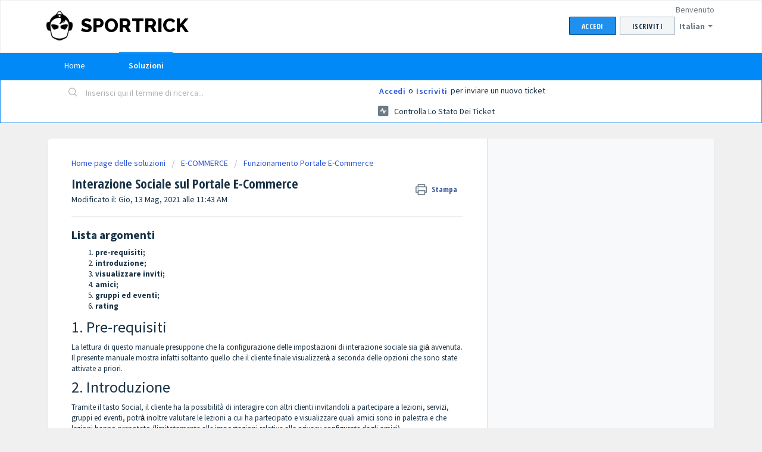

--- FILE ---
content_type: text/html; charset=utf-8
request_url: https://sportrickhelp.freshdesk.com/it/support/solutions/articles/1000290203-interazione-sociale-sul-portale-e-commerce
body_size: 11449
content:
<!DOCTYPE html>
       
        <!--[if lt IE 7]><html class="no-js ie6 dew-dsm-theme " lang="it" dir="ltr" data-date-format="non_us"><![endif]-->       
        <!--[if IE 7]><html class="no-js ie7 dew-dsm-theme " lang="it" dir="ltr" data-date-format="non_us"><![endif]-->       
        <!--[if IE 8]><html class="no-js ie8 dew-dsm-theme " lang="it" dir="ltr" data-date-format="non_us"><![endif]-->       
        <!--[if IE 9]><html class="no-js ie9 dew-dsm-theme " lang="it" dir="ltr" data-date-format="non_us"><![endif]-->       
        <!--[if IE 10]><html class="no-js ie10 dew-dsm-theme " lang="it" dir="ltr" data-date-format="non_us"><![endif]-->       
        <!--[if (gt IE 10)|!(IE)]><!--><html class="no-js  dew-dsm-theme " lang="it" dir="ltr" data-date-format="non_us"><!--<![endif]-->
	<head>
		
		<!-- Title for the page -->
<title> Interazione Sociale sul Portale E-Commerce : SPORTRICK </title>

<!-- Meta information -->

      <meta charset="utf-8" />
      <meta http-equiv="X-UA-Compatible" content="IE=edge,chrome=1" />
      <meta name="description" content= "" />
      <meta name="author" content= "" />
       <meta property="og:title" content="Interazione Sociale sul Portale E-Commerce" />  <meta property="og:url" content="https://sportrickhelp.freshdesk.com/it/support/solutions/articles/1000290203-interazione-sociale-sul-portale-e-commerce" />  <meta property="og:description" content=" Lista argomenti   pre-requisiti;  introduzione;  visualizzare inviti;  amici;  gruppi ed eventi;  rating   1. Pre-requisiti  La lettura di questo manuale presuppone che la configurazione delle impostazioni di interazione sociale sia già avvenuta...." />  <meta property="og:image" content="https://s3.amazonaws.com/cdn.freshdesk.com/data/helpdesk/attachments/production/1003561045/logo/wKy73ufQQ_00VQRMJNSN4NyKS6rn2S6Olg.png?X-Amz-Algorithm=AWS4-HMAC-SHA256&amp;amp;X-Amz-Credential=AKIAS6FNSMY2XLZULJPI%2F20260119%2Fus-east-1%2Fs3%2Faws4_request&amp;amp;X-Amz-Date=20260119T152832Z&amp;amp;X-Amz-Expires=604800&amp;amp;X-Amz-SignedHeaders=host&amp;amp;X-Amz-Signature=f78df1a72c127ad620da4fd9b1fd1b0caf1e7d8b915301ebd5da456e76c829d2" />  <meta property="og:site_name" content="SPORTRICK" />  <meta property="og:type" content="article" />  <meta name="twitter:title" content="Interazione Sociale sul Portale E-Commerce" />  <meta name="twitter:url" content="https://sportrickhelp.freshdesk.com/it/support/solutions/articles/1000290203-interazione-sociale-sul-portale-e-commerce" />  <meta name="twitter:description" content=" Lista argomenti   pre-requisiti;  introduzione;  visualizzare inviti;  amici;  gruppi ed eventi;  rating   1. Pre-requisiti  La lettura di questo manuale presuppone che la configurazione delle impostazioni di interazione sociale sia già avvenuta...." />  <meta name="twitter:image" content="https://s3.amazonaws.com/cdn.freshdesk.com/data/helpdesk/attachments/production/1003561045/logo/wKy73ufQQ_00VQRMJNSN4NyKS6rn2S6Olg.png?X-Amz-Algorithm=AWS4-HMAC-SHA256&amp;amp;X-Amz-Credential=AKIAS6FNSMY2XLZULJPI%2F20260119%2Fus-east-1%2Fs3%2Faws4_request&amp;amp;X-Amz-Date=20260119T152832Z&amp;amp;X-Amz-Expires=604800&amp;amp;X-Amz-SignedHeaders=host&amp;amp;X-Amz-Signature=f78df1a72c127ad620da4fd9b1fd1b0caf1e7d8b915301ebd5da456e76c829d2" />  <meta name="twitter:card" content="summary" />  <link rel="canonical" href="https://sportrickhelp.freshdesk.com/it/support/solutions/articles/1000290203-interazione-sociale-sul-portale-e-commerce" />  <link rel='alternate' hreflang="en" href="https://sportrickhelp.freshdesk.com/en/support/solutions/articles/1000290203-social-interaction-on-the-e-commerce"/>  <link rel='alternate' hreflang="es" href="https://sportrickhelp.freshdesk.com/es/support/solutions/articles/1000290203-red-social-en-el-portal-e-commerce"/>  <link rel='alternate' hreflang="it" href="https://sportrickhelp.freshdesk.com/it/support/solutions/articles/1000290203-interazione-sociale-sul-portale-e-commerce"/> 

<!-- Responsive setting -->
<link rel="apple-touch-icon" href="https://s3.amazonaws.com/cdn.freshdesk.com/data/helpdesk/attachments/production/1036809659/fav_icon/sIygEmos-zt0gCse42pgROKCzX2eLPbLig.png" />
        <link rel="apple-touch-icon" sizes="72x72" href="https://s3.amazonaws.com/cdn.freshdesk.com/data/helpdesk/attachments/production/1036809659/fav_icon/sIygEmos-zt0gCse42pgROKCzX2eLPbLig.png" />
        <link rel="apple-touch-icon" sizes="114x114" href="https://s3.amazonaws.com/cdn.freshdesk.com/data/helpdesk/attachments/production/1036809659/fav_icon/sIygEmos-zt0gCse42pgROKCzX2eLPbLig.png" />
        <link rel="apple-touch-icon" sizes="144x144" href="https://s3.amazonaws.com/cdn.freshdesk.com/data/helpdesk/attachments/production/1036809659/fav_icon/sIygEmos-zt0gCse42pgROKCzX2eLPbLig.png" />
        <meta name="viewport" content="width=device-width, initial-scale=1.0, maximum-scale=5.0, user-scalable=yes" /> 
		
		<!-- Adding meta tag for CSRF token -->
		<meta name="csrf-param" content="authenticity_token" />
<meta name="csrf-token" content="ukynGr8H+XmV04SHeY0+oxwpQYeebsx/+1uoq7x6bQtNANJbkXMa28IBB73N3FegQG/fRtKiqE2Fx189kgthyA==" />
		<!-- End meta tag for CSRF token -->
		
		<!-- Fav icon for portal -->
		<link rel='shortcut icon' href='https://s3.amazonaws.com/cdn.freshdesk.com/data/helpdesk/attachments/production/1036809659/fav_icon/sIygEmos-zt0gCse42pgROKCzX2eLPbLig.png' />

		<!-- Base stylesheet -->
 
		<link rel="stylesheet" media="print" href="https://assets8.freshdesk.com/assets/cdn/portal_print-6e04b27f27ab27faab81f917d275d593fa892ce13150854024baaf983b3f4326.css" />
	  		<link rel="stylesheet" media="screen" href="https://assets4.freshdesk.com/assets/cdn/falcon_portal_utils-a58414d6bc8bc6ca4d78f5b3f76522e4970de435e68a5a2fedcda0db58f21600.css" />	

		
		<!-- Theme stylesheet -->

		<link href="/support/theme.css?v=4&amp;d=1729689002" media="screen" rel="stylesheet" type="text/css">

		<!-- Google font url if present -->
		<link href='https://fonts.googleapis.com/css?family=Source+Sans+Pro:regular,italic,600,700,700italic|Open+Sans+Condensed:300,300italic,700' rel='stylesheet' type='text/css' nonce='kT4nWRUhaeNcbmvG5seqsQ=='>

		<!-- Including default portal based script framework at the top -->
		<script src="https://assets7.freshdesk.com/assets/cdn/portal_head_v2-d07ff5985065d4b2f2826fdbbaef7df41eb75e17b915635bf0413a6bc12fd7b7.js"></script>
		<!-- Including syntexhighlighter for portal -->
		<script src="https://assets9.freshdesk.com/assets/cdn/prism-841b9ba9ca7f9e1bc3cdfdd4583524f65913717a3ab77714a45dd2921531a402.js"></script>

		

		<!-- Access portal settings information via javascript -->
		 <script type="text/javascript">     var portal = {"language":"it","name":"SPORTRICK","contact_info":"","current_page_name":"article_view","current_tab":"solutions","vault_service":{"url":"https://vault-service.freshworks.com/data","max_try":2,"product_name":"fd"},"current_account_id":127704,"preferences":{"bg_color":"#f0f0f0","header_color":"#ffffff","help_center_color":"#f3f5f7","footer_color":"#2090ef","tab_color":"#0089F7","tab_hover_color":"#2090ef","btn_background":"#f3f5f7","btn_primary_background":"#2090ef","base_font":"Source Sans Pro","text_color":"#183247","headings_font":"Open Sans Condensed","headings_color":"#183247","link_color":"#183247","link_color_hover":"#2090ef","input_focus_ring_color":"#2090ef","non_responsive":"false"},"image_placeholders":{"spacer":"https://assets4.freshdesk.com/assets/misc/spacer.gif","profile_thumb":"https://assets4.freshdesk.com/assets/misc/profile_blank_thumb-4a7b26415585aebbd79863bd5497100b1ea52bab8df8db7a1aecae4da879fd96.jpg","profile_medium":"https://assets2.freshdesk.com/assets/misc/profile_blank_medium-1dfbfbae68bb67de0258044a99f62e94144f1cc34efeea73e3fb85fe51bc1a2c.jpg"},"falcon_portal_theme":false,"current_object_id":1000290203};     var attachment_size = 20;     var blocked_extensions = "";     var allowed_extensions = "";     var store = { 
        ticket: {},
        portalLaunchParty: {} };    store.portalLaunchParty.ticketFragmentsEnabled = false;    store.pod = "us-east-1";    store.region = "US"; </script> 


			
	</head>
	<body>
            	
		
		
		
	<header class="banner">
		<div class="banner-wrapper page">
			<div class="banner-title">
				<a href="http://www.sportrick.com"class='portal-logo'><span class="portal-img"><i></i>
                    <img src='https://s3.amazonaws.com/cdn.freshdesk.com/data/helpdesk/attachments/production/1003561045/logo/wKy73ufQQ_00VQRMJNSN4NyKS6rn2S6Olg.png' alt="Logo"
                        onerror="default_image_error(this)" data-type="logo" />
                 </span></a>
				<h1 class="ellipsis heading">SPORTRICK</h1>
			</div>
			<nav class="banner-nav">
				<div class="banner-language-selector pull-right" data-tabs="tabs"
                data-toggle='tooltip' data-placement="bottom" title=""><ul class="language-options" role="tablist"><li class="dropdown"><h5 class="dropdown-toggle" data-toggle="dropdown"><span>Italian</span><span class="caret"></span></h5><ul class="dropdown-menu " role="menu" aria-labelledby="dropdownMenu"><li><a class="active" tabindex="-1" href="/it/support/solutions/articles/1000290203-interazione-sociale-sul-portale-e-commerce"><span class='icon-dd-tick-dark'></span>Italian </a></li><li><a class="" tabindex="-1" href="/en/support/solutions/articles/1000290203-social-interaction-on-the-e-commerce">English</a></li><li><a class=" unavailable-language" tabindex="-1" href="/de/support/solutions/articles/1000290203-interazione-sociale-sul-portale-e-commerce">German</a></li><li><a class=" unavailable-language" tabindex="-1" href="/pt-BR/support/solutions/articles/1000290203-interazione-sociale-sul-portale-e-commerce">Portuguese (BR)</a></li><li><a class="" tabindex="-1" href="/es/support/solutions/articles/1000290203-red-social-en-el-portal-e-commerce">Spanish</a></li></ul></li></ul></div> <div class="welcome">Benvenuto <b></b> </div>  <b><a href="/it/support/login"><b>Accedi</b></a></b> &nbsp;<b><a href="/it/support/signup"><b>Iscriviti</b></a></b>
			</nav>
		</div>
	</header>
	<nav class="page-tabs">
		<div class="page no-padding no-header-tabs">
			
				<a data-toggle-dom="#header-tabs" href="#" data-animated="true" class="mobile-icon-nav-menu show-in-mobile"></a>
				<div class="nav-link" id="header-tabs">
					
						
							<a href="/it/support/home" class="">Home</a>
						
					
						
							<a href="/it/support/solutions" class="active">Soluzioni</a>
						
					
				</div>
			
		</div>
	</nav>

<!-- Search and page links for the page -->

	<section class="help-center-sc rounded-6">
		<div class="page no-padding">
		<div class="hc-search">
			<div class="hc-search-c">
				<form class="hc-search-form print--remove" autocomplete="off" action="/it/support/search/solutions" id="hc-search-form" data-csrf-ignore="true">
	<div class="hc-search-input">
	<label for="support-search-input" class="hide">Inserisci qui il termine di ricerca...</label>
		<input placeholder="Inserisci qui il termine di ricerca..." type="text"
			name="term" class="special" value=""
            rel="page-search" data-max-matches="10" id="support-search-input">
	</div>
	<div class="hc-search-button">
		<button class="btn btn-primary" aria-label="Cerca" type="submit" autocomplete="off">
			<i class="mobile-icon-search hide-tablet"></i>
			<span class="hide-in-mobile">
				Cerca
			</span>
		</button>
	</div>
</form>
			</div>
		</div>
		<div class="hc-nav ">
			 <nav>  <div class="hide-in-mobile"><a href=/it/support/login>Accedi</a> o <a href=/it/support/signup>Iscriviti</a> per inviare un nuovo ticket</div>   <div>
              <a href="/it/support/tickets" class="mobile-icon-nav-status check-status ellipsis" title="Controlla lo stato dei ticket">
                <span>Controlla lo stato dei ticket</span>
              </a>
            </div>  </nav>
		</div>
		</div>
	</section>



<div class="page">
	
	
	<!-- Search and page links for the page -->
	

	<!-- Notification Messages -->
	 <div class="alert alert-with-close notice hide" id="noticeajax"></div> 

	
	<div class="c-wrapper">		
		<section class="main content rounded-6 min-height-on-desktop fc-article-show" id="article-show-1000290203">
	<div class="breadcrumb">
		<a href="/it/support/solutions"> Home page delle soluzioni </a>
		<a href="/it/support/solutions/1000128582">E-COMMERCE</a>
		<a href="/it/support/solutions/folders/1000217872">Funzionamento Portale E-Commerce</a>
	</div>
	<b class="page-stamp page-stamp-article">
		<b class="icon-page-article"></b>
	</b>

	<h2 class="heading">Interazione Sociale sul Portale E-Commerce
	 	<a href="#"
            class="solution-print--icon print--remove"
 			title="Stampa questo articolo"
 			arial-role="link"
 			arial-label="Stampa questo articolo"
			id="print-article"
 		>
			<span class="icon-print"></span>
			<span class="text-print">Stampa</span>
 		</a>
	</h2>
	
	<p>Modificato il: Gio, 13 Mag, 2021 alle 11:43 AM</p>
	<hr />
	

	<article class="article-body" id="article-body" rel="image-enlarge">
		<h2><strong>Lista argomenti</strong></h2><ol><li><strong>pre-requisiti;</strong></li><li><strong>introduzione;</strong></li><li><strong dir="ltr">visualizzare inviti;</strong></li><li><strong>amici;</strong></li><li><strong dir="ltr">gruppi ed eventi;</strong></li><li><strong>rating</strong></li></ol><h1>1. Pre-requisiti</h1><p>La lettura di questo manuale presuppone che la <a href="https://sportrickhelp.freshdesk.com/a/solutions/articles/1000295516?lang=it" rel="noreferrer" target="_blank">configurazione delle impostazioni di interazione sociale</a> sia gi<span style="color: rgb(0, 0, 0); font-family: -apple-system, BlinkMacSystemFont, &quot;Segoe UI&quot;, Roboto, &quot;Helvetica Neue&quot;, Arial, sans-serif; font-size: 13px; font-style: normal; font-variant-ligatures: normal; font-variant-caps: normal; font-weight: 400; letter-spacing: normal; orphans: 2; text-align: left; text-indent: 0px; text-transform: none; white-space: normal; widows: 2; word-spacing: 0px; -webkit-text-stroke-width: 0px;  text-decoration-thickness: initial; text-decoration-style: initial; text-decoration-color: initial; display: inline !important; float: none;">à</span> avvenuta. Il presente manuale mostra infatti soltanto quello che il cliente finale visualizzer<span style="color: rgb(0, 0, 0); font-family: -apple-system, BlinkMacSystemFont, &quot;Segoe UI&quot;, Roboto, &quot;Helvetica Neue&quot;, Arial, sans-serif; font-size: 13px; font-style: normal; font-variant-ligatures: normal; font-variant-caps: normal; font-weight: 400; letter-spacing: normal; orphans: 2; text-align: left; text-indent: 0px; text-transform: none; white-space: normal; widows: 2; word-spacing: 0px; -webkit-text-stroke-width: 0px;  text-decoration-thickness: initial; text-decoration-style: initial; text-decoration-color: initial; display: inline !important; float: none;">à</span> a seconda delle opzioni che sono state attivate a priori.</p><h1>2. Introduzione</h1><p>Tramite il tasto Social, il cliente ha la possibilità di interagire con altri clienti invitandoli a partecipare a lezioni, servizi, gruppi ed eventi, potr<span style="color: rgb(0, 0, 0); font-family: -apple-system, BlinkMacSystemFont, &quot;Segoe UI&quot;, Roboto, &quot;Helvetica Neue&quot;, Arial, sans-serif; font-size: 13px; font-style: normal; font-variant-ligatures: normal; font-variant-caps: normal; font-weight: 400; letter-spacing: normal; orphans: 2; text-align: left; text-indent: 0px; text-transform: none; white-space: normal; widows: 2; word-spacing: 0px; -webkit-text-stroke-width: 0px;  text-decoration-thickness: initial; text-decoration-style: initial; text-decoration-color: initial; display: inline !important; float: none;">à</span> inoltre valutare le lezioni a cui ha partecipato e visualizzare quali amici sono in palestra e che lezioni hanno prenotato (limitatamente alle impostazioni relative alla privacy configurate dagli amici).&nbsp;</p><p><img src="https://s3.amazonaws.com/cdn.freshdesk.com/data/helpdesk/attachments/production/1090889087/original/nFeLqj37TYm43h8efWGWJUZDSs0JZVnDww.png?1589965833" style="width: auto;" class="fr-fil fr-dib" data-attachment="[object Object]" data-id="1090889087"></p><p><br></p><h1 dir="ltr">3. Visualizzare Inviti</h1><p>La sezione inviti si suddivide in 4 parti:</p><p><br></p><table style="width: 100%;"><tbody><tr><td style="width: 100.0000%;"><ul style="box-sizing: border-box; margin-bottom: 4px; margin-left: 0px; padding: 0px 0px 0px 40px; line-height: 17px; list-style: disc; color: rgb(0, 0, 0); font-family: -apple-system, BlinkMacSystemFont, &quot;Segoe UI&quot;, Roboto, &quot;Helvetica Neue&quot;, Arial, sans-serif; font-size: 13px; font-weight: 400; text-align: start; text-indent: 0px;"><li style="box-sizing: border-box; font-size: 13px; line-height: 18px; margin-bottom: 0px; margin-left: 0px; word-break: normal; overflow-wrap: break-word;"><strong>AMICIZIA</strong></li></ul><p><img src="https://s3.amazonaws.com/cdn.freshdesk.com/data/helpdesk/attachments/production/1090890866/original/XIq916tbjbgOTBGNaEZy7HyQBAbreI7jtw.png?1589969076" data-attachment="[object Object]" style="box-sizing: border-box; border: 0px; max-width: 100%; cursor: pointer; text-align: left; color: rgb(0, 0, 0); font-family: -apple-system, BlinkMacSystemFont, &quot;Segoe UI&quot;, Roboto, &quot;Helvetica Neue&quot;, Arial, sans-serif; font-size: 13px; font-weight: 400; text-indent: 0px; width: auto;" data-id="1090890866" class="fr-fic fr-dii">&nbsp;</p><ul><li style="box-sizing: border-box; font-size: 13px; line-height: 18px; margin-bottom: 0px; margin-left: 0px; word-break: normal; overflow-wrap: break-word;"><strong dir="ltr">PARTECIPAZIONE AD ATTIVITÀ*</strong></li></ul><strong><img src="https://s3.amazonaws.com/cdn.freshdesk.com/data/helpdesk/attachments/production/1092210518/original/itQj-qZsCTVR7PGuFJ_hQbQQnVHBgZygMw.png?1593166617" style="width: auto;" class="fr-fic fr-fil fr-dib" data-attachment="[object Object]" data-id="1092210518"><p dir="ltr">*per indicazioni su come invitare amici a prendere parte a lezioni o servizi, si rimanda al<a href="https://sportrickhelp.freshdesk.com/a/solutions/articles/1000298568?lang=it" rel="noreferrer" target="_blank">&nbsp;manuale "È prevista la prenotazione di coppia/gruppo di lezioni/servizi dal portale E-Commerce?</a>" </p></strong><h1 style="margin: 0px; padding: 0px; font-family: arial, sans-serif; font-size: 14px; font-weight: normal; clip: rect(1px, 1px, 1px, 1px); height: 1px; overflow: hidden; position: absolute; white-space: nowrap; width: 1px; z-index: -1000; color: rgb(34, 34, 34); font-style: normal; font-variant-ligatures: normal; font-variant-caps: normal; letter-spacing: normal; orphans: 2; text-align: start; text-indent: 0px; text-transform: none; widows: 2; word-spacing: 0px; -webkit-text-stroke-width: 0px;  text-decoration-style: initial; text-decoration-color: initial;">Search Results</h1><div data-async-context="query:A%20ACCENTATA" style="margin-top: 6px; color: rgb(34, 34, 34); font-family: arial, sans-serif; font-size: medium; font-style: normal; font-variant-ligatures: normal; font-variant-caps: normal; font-weight: 400; letter-spacing: normal; orphans: 2; text-align: start; text-indent: 0px; text-transform: none; white-space: normal; widows: 2; word-spacing: 0px; -webkit-text-stroke-width: 0px;  text-decoration-style: initial; text-decoration-color: initial;"><div style="line-height: 1.2; text-align: left; width: 600px; font-family: arial, sans-serif; font-size: 14px; margin-top: 0px; margin-bottom: 28px;"><h2 style="clip: rect(1px, 1px, 1px, 1px); height: 1px; margin: 0px; overflow: hidden; padding: 0px; position: absolute; white-space: nowrap; width: 1px; z-index: -1000;">Web results<strong style="box-sizing: border-box; font-weight: bolder;"><br></strong><img src="https://s3.amazonaws.com/cdn.freshdesk.com/data/helpdesk/attachments/production/1092210485/original/2g8urnAQTqMWl2tiSQazT7vmh-ebTVV9tA.png?1593166558" data-id="1092210485" style="box-sizing: border-box; border-style: none;" class="fr-fic fr-dii" data-attachment="[object Object]"> <a href="https://en.wikipedia.org/wiki/%C3%80" style="color: rgb(102, 0, 153); cursor: pointer; text-decoration: underline;"><br><img src="https://s3.amazonaws.com/cdn.freshdesk.com/data/helpdesk/attachments/production/1092210507/original/jtTYqWJirqKBww9yPsFbtdGT7uR0qYps8Q.png?1593166590" style="width: auto;" class="fr-fic fr-fil fr-dib" data-attachment="[object Object]" data-id="1092210507"></a></h2></div></div><h1 style="margin: 0px; padding: 0px; font-family: arial, sans-serif; font-size: 14px; font-weight: normal; clip: rect(1px, 1px, 1px, 1px); height: 1px; overflow: hidden; position: absolute; white-space: nowrap; width: 1px; z-index: -1000; color: rgb(34, 34, 34); font-style: normal; font-variant-ligatures: normal; font-variant-caps: normal; letter-spacing: normal; orphans: 2; text-align: start; text-indent: 0px; text-transform: none; widows: 2; word-spacing: 0px; -webkit-text-stroke-width: 0px;  text-decoration-style: initial; text-decoration-color: initial;">Search Results</h1><div data-async-context="query:A%20ACCENTATA" style="margin-top: 6px; color: rgb(34, 34, 34); font-family: arial, sans-serif; font-size: medium; font-style: normal; font-variant-ligatures: normal; font-variant-caps: normal; font-weight: 400; letter-spacing: normal; orphans: 2; text-align: start; text-indent: 0px; text-transform: none; white-space: normal; widows: 2; word-spacing: 0px; -webkit-text-stroke-width: 0px;  text-decoration-style: initial; text-decoration-color: initial;"><div style="line-height: 1.2; text-align: left; width: 600px; font-family: arial, sans-serif; font-size: 14px; margin-top: 0px; margin-bottom: 28px;"><h2 style="clip: rect(1px, 1px, 1px, 1px); height: 1px; margin: 0px; overflow: hidden; padding: 0px; position: absolute; white-space: nowrap; width: 1px; z-index: -1000;">Web resultÀ<img src="https://s3.amazonaws.com/cdn.freshdesk.com/data/helpdesk/attachments/production/1090890864/original/mB8Z2KBgVbNzUqjlLfh0U53ynRnHuPHzvA.png?1589969076" data-attachment="[object Object]" style="box-sizing: border-box; border: 0px; max-width: 100%; cursor: pointer; text-align: left; color: rgb(0, 0, 0); font-family: -apple-system, BlinkMacSystemFont, &quot;Segoe UI&quot;, Roboto, &quot;Helvetica Neue&quot;, Arial, sans-serif; font-size: 13px; font-weight: 400; text-indent: 0px; width: auto;" data-id="1090890864" class="fr-fic fr-dib fr-fil">&nbsp;</h2></div></div><ul><li style="box-sizing: border-box; font-size: 13px; line-height: 18px; margin-bottom: 0px; margin-left: 0px; word-break: normal; overflow-wrap: break-word;"><strong>PARTECIPAZIONE A GRUPPI</strong></li></ul><p><img src="https://s3.amazonaws.com/cdn.freshdesk.com/data/helpdesk/attachments/production/1090890867/original/8xZBjT7m3UdpsGMoIxLmrt5HJjbNoMSjuA.png?1589969076" data-attachment="[object Object]" style="box-sizing: border-box; border: 0px; max-width: 100%; cursor: pointer; text-align: left; color: rgb(0, 0, 0); font-family: -apple-system, BlinkMacSystemFont, &quot;Segoe UI&quot;, Roboto, &quot;Helvetica Neue&quot;, Arial, sans-serif; font-size: 13px; font-weight: 400; text-indent: 0px; width: auto;" data-id="1090890867" class="fr-fic fr-dii">&nbsp;</p><ul><li style="box-sizing: border-box; font-size: 13px; line-height: 18px; margin-bottom: 0px; margin-left: 0px; word-break: normal; overflow-wrap: break-word;"><strong>PARTECIPAZIONE AD EVENTI</strong> organizzati dai gruppi di appartenenza</li></ul><p><img src="https://s3.amazonaws.com/cdn.freshdesk.com/data/helpdesk/attachments/production/1090890865/original/q-YARYOa9ysbU0Lz-7-aEH-aGRcXFxCuEA.png?1589969076" data-attachment="[object Object]" style="box-sizing: border-box; border: 0px; max-width: 100%; cursor: pointer; text-align: left; color: rgb(0, 0, 0); font-family: -apple-system, BlinkMacSystemFont, &quot;Segoe UI&quot;, Roboto, &quot;Helvetica Neue&quot;, Arial, sans-serif; font-size: 13px; font-weight: 400; text-indent: 0px; width: auto;" data-id="1090890865" class="fr-fic fr-dii"></p><br></td></tr></tbody></table><p><br></p><h1>4. Amici</h1><table style="width: 100%;"><tbody><tr><td style="width: 100%; text-align: center; background-color: rgb(250, 197, 28);"><strong>LISTA DI AMICI DEL CLIENTE&nbsp;</strong><br>(persone che hanno accettato la sua richiesta di amicizia)</td></tr><tr><td style="width: 100%;"><p><img src="https://s3.amazonaws.com/cdn.freshdesk.com/data/helpdesk/attachments/production/1090891705/original/7dyBoQQwdX68tXLzSual5Sr4wNwUiP5cEw.png?1589970539" style="width: auto;" data-attachment="[object Object]" data-id="1090891705" class="fr-fic fr-dii"></p><p>cliccando sul nome dell'amico si potranno visualizzare gli accessi al centro e il calendario con gli impegni (se l'amico ha accettato le opzioni corrispondenti nella sezione Privacy del suo Profilo);<br><img src="https://s3.amazonaws.com/cdn.freshdesk.com/data/helpdesk/attachments/production/1090891770/original/VJwKB-xhCpDsL_uULD9ZKzoMgAZN2l7sCw.png?1589970633" data-id="1090891770" style="box-sizing: border-box; border: 0px; max-width: 100%; cursor: pointer; text-align: left; color: rgb(0, 0, 0); font-family: -apple-system, BlinkMacSystemFont, &quot;Segoe UI&quot;, Roboto, &quot;Helvetica Neue&quot;, Arial, sans-serif; font-size: 13px; font-weight: 400; text-indent: 0px; width: auto;" data-attachment="[object Object]" class="fr-fic fr-dii"></p><br></td></tr><tr><td style="width: 100%; text-align: center; background-color: rgb(250, 197, 28);"><strong>INVIARE UNA RICHIESTA DI AMICIZIA&nbsp;</strong> (<span style="color: rgb(24, 50, 71); font-family: -apple-system, BlinkMacSystemFont, &quot;Segoe UI&quot;, Roboto, &quot;Helvetica Neue&quot;, Arial, sans-serif; font-size: 14px; font-style: normal; font-variant-ligatures: normal; font-variant-caps: normal; font-weight: 400; letter-spacing: normal; orphans: 2; text-align: start; text-indent: 0px; text-transform: none; white-space: normal; widows: 2; word-spacing: 0px; -webkit-text-stroke-width: 0px;  text-decoration-style: initial; text-decoration-color: initial; display: inline !important; float: none;">è&nbsp;</span>necessario conoscere l'indirizzo email dell'amico)</td></tr><tr><td style="width: 100%; text-align: center;"><p><img src="https://s3.amazonaws.com/cdn.freshdesk.com/data/helpdesk/attachments/production/1090891974/original/vaB9DpiZF-JdgHgNGJ8EN3bV3uksWBftXQ.png?1589971007" style="width: auto;" data-attachment="[object Object]" data-id="1090891974" class="fr-fic fr-dii"></p><p>se non si conosce l'indirizzo email dell'amico, il sistema<strong>&nbsp;suggerisce i nominativi</strong> delle persone che hanno partecipato a delle attività alle quali anche l'utente ha preso parte</p><p><img src="https://s3.amazonaws.com/cdn.freshdesk.com/data/helpdesk/attachments/production/1090892085/original/BfBBIQ4pEEvb4pMFTfMroDhFmzbgrQ9MSA.png?1589971224" style="width: auto;" data-attachment="[object Object]" data-id="1090892085" class="fr-fic fr-dii"></p><br></td></tr><tr><td style="width: 100%; text-align: center; background-color: rgb(250, 197, 28);"><strong>TASTO AZIONI</strong></td></tr><tr><td style="width: 100%; text-align: left; background-color: rgb(255, 255, 255);"><div style="margin-left: 260px;"><img src="https://s3.amazonaws.com/cdn.freshdesk.com/data/helpdesk/attachments/production/1090892184/original/b_yTKgfCx5ISokdecO9AJW2SpO3tnyOVBA.png?1589971402" data-attachment="[object Object]" style="box-sizing: border-box; border: 0px; max-width: 100%; cursor: pointer; text-align: left; color: rgb(0, 0, 0); font-family: -apple-system, BlinkMacSystemFont, &quot;Segoe UI&quot;, Roboto, &quot;Helvetica Neue&quot;, Arial, sans-serif; font-size: 13px; font-weight: 400; text-indent: 0px; width: auto;" data-id="1090892184" class="fr-fic fr-dii"></div><br><ol><li><strong>creazione di un nuovo gruppo</strong></li><li>per<strong>&nbsp;eliminare le amicizie</strong>, selezionare i nominativi degli amici. Il sistema chiederà conferma per eliminare solo le amicizie selezionate</li></ol><br></td></tr></tbody></table><p><br></p><p><br></p><h1 dir="ltr">5. Gruppi ed Eventi</h1><table style="width: 100%;"><tbody><tr><td dir="ltr" style="width: 100%; background-color: rgb(250, 197, 28);"><div style="text-align: center;"><strong>GRUPPI</strong></div></td></tr><tr><td style="width: 100.0000%;"><p>Nella schermata relativa ai gruppi, sono disponibili le seguenti operazioni:</p><p><img src="https://s3.amazonaws.com/cdn.freshdesk.com/data/helpdesk/attachments/production/1090892298/original/6IO1YZ6Glj6Y0SX2rVjLXE0OouNkWxhFCw.png?1589971634" style="width: auto;" data-attachment="[object Object]" data-id="1090892298" class="fr-fic fr-dii"></p><ol><li><strong>CREA GRUPPI</strong>: inserire nome del gruppo e descrizione (facoltativa);</li><li><strong>CANCELLA GRUPPI SELEZIONATI</strong>: cliccando sulla freccina al lato del tasto Azioni, il sistema chiederà conferma per poter eliminare i gruppi selezionati;</li><li><strong>INVITA AMICI</strong>: cliccando sul tasto azzurro al lato di ogni gruppo, si possono invitare gli amici a farne parte;</li><li><strong>CREA EVENTO DI GRUPPO</strong>: possibilità di creare un evento al quale verranno invitati i componenti del gruppo;<br><img src="https://s3.amazonaws.com/cdn.freshdesk.com/data/helpdesk/attachments/production/1090892722/original/dX9UPyfDpYk35Mj-iVjIOma9n4XjjWxwkw.png?1589972401" data-id="1090892722" style="box-sizing: border-box; border: 0px; max-width: 100%; cursor: pointer; text-align: left; color: rgb(0, 0, 0); font-family: -apple-system, BlinkMacSystemFont, &quot;Segoe UI&quot;, Roboto, &quot;Helvetica Neue&quot;, Arial, sans-serif; font-size: 13px; font-weight: 400; text-indent: 0px; width: 375px;" data-attachment="[object Object]" class="fr-fic fr-dii"><img src="https://s3.amazonaws.com/cdn.freshdesk.com/data/helpdesk/attachments/production/1092210996/original/6xUz0c59hcvDn3DuX9x0x03G22nf43kUZg.png?1593167465" style="width: auto;" data-attachment="[object Object]" data-id="1092210996" class="fr-fic fr-dii"></li><li><strong>ESCI DAL GRUPPO</strong>: cliccando sul tasto apposito, i membri del gruppo possono rinunciare a farne parte;</li><li dir="ltr"><strong>ELIMINA</strong>: il creatore del gruppo, cliccando sul pulsante Elimina, rimuove definitivamente il gruppo e gli eventi correlati.</li></ol></td></tr><tr><td dir="ltr" style="width: 100%; background-color: rgb(250, 197, 28);"><div style="text-align: center;"><strong>EVENTI</strong></div></td></tr><tr><td style="width: 100.0000%;"><p dir="ltr">Cliccando sul tasto Social della Home Page si accede alla visualizzazione degli eventi</p><ul><li style="box-sizing: border-box; font-size: 13px; line-height: 18px; margin-bottom: 0px; margin-left: 0px; word-break: normal; overflow-wrap: break-word;"><strong>VISUALIZZAZIONE MENSILE</strong></li></ul><p><img src="https://s3.amazonaws.com/cdn.freshdesk.com/data/helpdesk/attachments/production/1090890978/original/_wLS2WKmadTnI0zXL9Quhdwlkb-saSxRng.png?1589969239" style="width: auto;" data-attachment="[object Object]" data-id="1090890978" class="fr-fic fr-dii"></p><ul><li style="box-sizing: border-box; font-size: 13px; line-height: 18px; margin-bottom: 0px; margin-left: 0px; word-break: normal; overflow-wrap: break-word;"><strong dir="ltr">LISTA EVENTI PER I QUALI IL CLIENTE HA CONFERMATO LA PARTECIPAZIONE</strong></li></ul><p><img src="https://s3.amazonaws.com/cdn.freshdesk.com/data/helpdesk/attachments/production/1090891001/original/yrl1iSWlzMdO_Iarjk0sKliHNx6tsq3X_A.png?1589969285" style="width: auto;" data-attachment="[object Object]" data-id="1090891001" class="fr-fic fr-dii"></p><br></td></tr></tbody></table><p><br></p><p><br></p><h1>6. Rating</h1><p><br></p><p>La sezione di Rating permette di esprimere l'indice di gradimento di un'attivit<span style="color: rgb(24, 50, 71); font-family: -apple-system, BlinkMacSystemFont, &quot;Segoe UI&quot;, Roboto, &quot;Helvetica Neue&quot;, Arial, sans-serif; font-size: 14px; font-weight: 400; text-align: start; text-indent: 0px; display: inline !important;"><span style="color: rgb(24, 50, 71); font-family: -apple-system, BlinkMacSystemFont, &quot;Segoe UI&quot;, Roboto, &quot;Helvetica Neue&quot;, Arial, sans-serif; font-size: 14px; font-weight: 400; text-align: start; text-indent: 0px; display: inline !important;">à</span></span>. Una stella è il punteggio minimo che indica uno scarso gradimento, mentre 5 stelle significa che il cliente ha espresso il massimo gradimento.</p><p><span style="color: rgb(0, 0, 0); font-family: -apple-system, BlinkMacSystemFont, &quot;Segoe UI&quot;, Roboto, &quot;Helvetica Neue&quot;, Arial, sans-serif; font-size: 14px; font-weight: 400; text-align: start; text-indent: 0px; display: inline !important;"><u><span style="font-family: -apple-system, BlinkMacSystemFont, &quot;Segoe UI&quot;, Roboto, &quot;Helvetica Neue&quot;, Arial, sans-serif; font-size: 14px; font-style: normal; font-variant-ligatures: normal; font-variant-caps: normal; font-weight: 400; letter-spacing: normal; orphans: 2; text-align: start; text-indent: 0px; text-transform: none; white-space: normal; widows: 2; word-spacing: 0px; -webkit-text-stroke-width: 0px; text-decoration: underline; float: none; display: inline !important;">Attenzione: il cliente visualizza ed esprime il suo voto solo per le attività alle quali ha preso parte</span></u><u>&nbsp;(quindi deve risultare presente). Questo permette di avere una valutazione veritiera dei servizi offerti.</u></span><span style="color: rgb(24, 50, 71); font-family: -apple-system, BlinkMacSystemFont, &quot;Segoe UI&quot;, Roboto, &quot;Helvetica Neue&quot;, Arial, sans-serif; font-size: 14px; font-weight: 400; text-align: start; text-indent: 0px; display: inline !important;"><img src="https://s3.amazonaws.com/cdn.freshdesk.com/data/helpdesk/attachments/production/1090893028/original/BbT95aJ1YXEUxF0h73iXyvz27-6EPccxjg.png?1589972947" style="width: auto;" class="fr-fil fr-dib" data-attachment="[object Object]" data-id="1090893028"></span></p><p><span style="color: rgb(24, 50, 71); font-family: -apple-system, BlinkMacSystemFont, &quot;Segoe UI&quot;, Roboto, &quot;Helvetica Neue&quot;, Arial, sans-serif; font-size: 14px; font-weight: 400; text-align: start; text-indent: 0px; display: inline !important;"><img src="https://s3.amazonaws.com/cdn.freshdesk.com/data/helpdesk/attachments/production/1090893092/original/jhRgV8rVLj_zLOz7pbRQsVDUnzUGyC9FRA.png?1589973115" style="width: auto;" class="fr-fil fr-dib" data-attachment="[object Object]" data-id="1090893092"></span><br></p>
	</article>

	<hr />	
		

		<p class="article-vote" id="voting-container" 
											data-user-id="" 
											data-article-id="1000290203"
											data-language="it">
										Questa risposta ti è stata utile?<span data-href="/it/support/solutions/articles/1000290203/thumbs_up" class="vote-up a-link" id="article_thumbs_up" 
									data-remote="true" data-method="put" data-update="#voting-container" 
									data-user-id=""
									data-article-id="1000290203"
									data-language="it"
									data-update-with-message="Siamo felici di esserti stati d'aiuto. Grazie per il tuo feedback">
								Sì</span><span class="vote-down-container"><span data-href="/it/support/solutions/articles/1000290203/thumbs_down" class="vote-down a-link" id="article_thumbs_down" 
									data-remote="true" data-method="put" data-update="#vote-feedback-form" 
									data-user-id=""
									data-article-id="1000290203"
									data-language="it"
									data-hide-dom="#voting-container" data-show-dom="#vote-feedback-container">
								No</span></span></p><a class="hide a-link" id="vote-feedback-form-link" data-hide-dom="#vote-feedback-form-link" data-show-dom="#vote-feedback-container">Invia feedback</a><div id="vote-feedback-container"class="hide">	<div class="lead">Siamo spiacenti di non essere riusciti ad aiutarti. Aiutaci a migliorare questo articolo con il tuo feedback.</div>	<div id="vote-feedback-form">		<div class="sloading loading-small loading-block"></div>	</div></div>
		
</section>
<section class="sidebar content rounded-6 fc-related-articles">
	<div id="related_articles"><div class="cs-g-c"><section class="article-list"><h3 class="list-lead">Articoli correlati</h3><ul rel="remote" 
			data-remote-url="/it/support/search/articles/1000290203/related_articles?container=related_articles&limit=10" 
			id="related-article-list"></ul></section></div></div>
</section>

<script nonce="kT4nWRUhaeNcbmvG5seqsQ==">
	['click', 'keypress'].forEach(function eventsCallback(event) {
		document.getElementById('print-article').addEventListener(event, function (e) {
			if (event === 'keypress' && e.key !== 'Enter') return;
			e.preventDefault();
			print();
		});
	});
</script>

	</div>
	

	

</div>

	<footer class="footer rounded-6">
		<nav class="footer-links page no-padding">
			
					
						<a href="/it/support/home" class="">Home</a>
					
						<a href="/it/support/solutions" class="active">Soluzioni</a>
					
			
			
			
		</nav>
	</footer>
	




			<script src="https://assets3.freshdesk.com/assets/cdn/portal_bottom-0fe88ce7f44d512c644a48fda3390ae66247caeea647e04d017015099f25db87.js"></script>

		<script src="https://assets10.freshdesk.com/assets/cdn/redactor-642f8cbfacb4c2762350a557838bbfaadec878d0d24e9a0d8dfe90b2533f0e5d.js"></script> 
		<script src="https://assets10.freshdesk.com/assets/cdn/lang/it-fa829b55362e11a7c9ad75bfc72433f3e49ab9e34eb4556c7f93a23b577999af.js"></script>
		<!-- for i18n-js translations -->
  		<script src="https://assets6.freshdesk.com/assets/cdn/i18n/portal/it-4dce23917aacbc58908bc73a7a2e9ecb4c3b2a67a989d3b471438d8f0179a78b.js"></script>
		<!-- Including default portal based script at the bottom -->
		<script nonce="kT4nWRUhaeNcbmvG5seqsQ==">
//<![CDATA[
	
	jQuery(document).ready(function() {
					
		// Setting the locale for moment js
		moment.lang('it');

		var validation_meassages = {"required":"Questo campo è obbligatorio.","remote":"Correggere questo campo.","email":"Inserire un indirizzo e-mail valido.","url":"Inserire un URL valido.","date":"Inserire una data valida.","dateISO":"Inserire una data valida (ISO).","number":"Inserire un numero valido.","digits":"Inserire solo cifre.","creditcard":"Inserire un numero di carta di credito valido.","equalTo":"Inserire di nuovo lo stesso valore.","two_decimal_place_warning":"Il valore non può contenere più di 2 cifre decimali","select_atleast_one":"Seleziona almeno un’opzione.","select2_minimum_limit":"Inserire %{char_count} o più lettere","select2_maximum_limit":"È possibile selezionare solo %{limit} %{container}","integration_no_match":"nessun dato corrispondente...","ember_method_name_reserved":"Questo nome è riservato e non può essere utilizzato. Scegli un nome diverso."}	

		jQuery.extend(jQuery.validator.messages, validation_meassages );


		jQuery(".call_duration").each(function () {
			var format,time;
			if (jQuery(this).data("time") === undefined) { return; }
			if(jQuery(this).hasClass('freshcaller')){ return; }
			time = jQuery(this).data("time");
			if (time>=3600) {
			 format = "hh:mm:ss";
			} else {
				format = "mm:ss";
			}
			jQuery(this).html(time.toTime(format));
		});
	});

	// Shortcuts variables
	var Shortcuts = {"global":{"help":"?","save":"mod+return","cancel":"esc","search":"/","status_dialog":"mod+alt+return","save_cuctomization":"mod+shift+s"},"app_nav":{"dashboard":"g d","tickets":"g t","social":"g e","solutions":"g s","forums":"g f","customers":"g c","reports":"g r","admin":"g a","ticket_new":"g n","compose_email":"g m"},"pagination":{"previous":"alt+left","next":"alt+right","alt_previous":"j","alt_next":"k"},"ticket_list":{"ticket_show":"return","select":"x","select_all":"shift+x","search_view":"v","show_description":"space","unwatch":"w","delete":"#","pickup":"@","spam":"!","close":"~","silent_close":"alt+shift+`","undo":"z","reply":"r","forward":"f","add_note":"n","scenario":"s"},"ticket_detail":{"toggle_watcher":"w","reply":"r","forward":"f","add_note":"n","close":"~","silent_close":"alt+shift+`","add_time":"m","spam":"!","delete":"#","show_activities_toggle":"}","properties":"p","expand":"]","undo":"z","select_watcher":"shift+w","go_to_next":["j","down"],"go_to_previous":["k","up"],"scenario":"s","pickup":"@","collaboration":"d"},"social_stream":{"search":"s","go_to_next":["j","down"],"go_to_previous":["k","up"],"open_stream":["space","return"],"close":"esc","reply":"r","retweet":"shift+r"},"portal_customizations":{"preview":"mod+shift+p"},"discussions":{"toggle_following":"w","add_follower":"shift+w","reply_topic":"r"}};
	
	// Date formats
	var DATE_FORMATS = {"non_us":{"moment_date_with_week":"ddd, D MMM, YYYY","datepicker":"d M, yy","datepicker_escaped":"d M yy","datepicker_full_date":"D, d M, yy","mediumDate":"d MMM, yyyy"},"us":{"moment_date_with_week":"ddd, MMM D, YYYY","datepicker":"M d, yy","datepicker_escaped":"M d yy","datepicker_full_date":"D, M d, yy","mediumDate":"MMM d, yyyy"}};

	var lang = { 
		loadingText: "Attendi...",
		viewAllTickets: "Visualizza tutti i ticket"
	};


//]]>
</script> 

		

		<img src='/it/support/solutions/articles/1000290203-interazione-sociale-sul-portale-e-commerce/hit' alt='Numero di visualizzazioni articolo' aria-hidden='true'/>
		<script type="text/javascript">
     		I18n.defaultLocale = "en";
     		I18n.locale = "it";
		</script>
			
    	


		<!-- Include dynamic input field script for signup and profile pages (Mint theme) -->

	</body>
</html>
